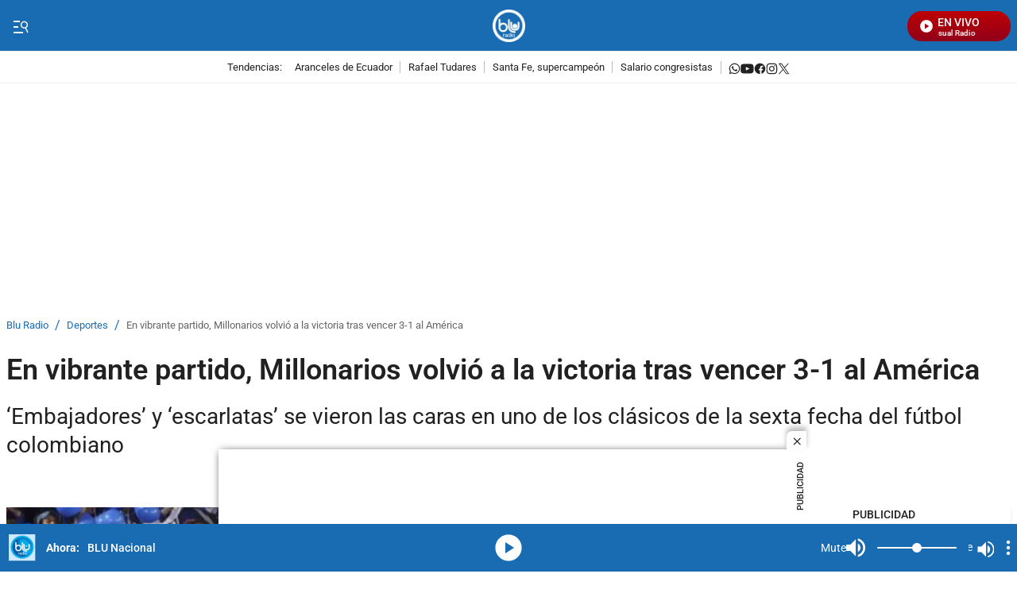

--- FILE ---
content_type: text/javascript
request_url: https://caracoltv.brightspotcdn.com/resource/00000170-1bb9-d093-affc-bff94caa0000/6089.ef70d120a3873be5dcd4.js
body_size: 816
content:
"use strict";(self.webpackChunkbrightspot_theme_default=self.webpackChunkbrightspot_theme_default||[]).push([[6089],{6089:function(t,e,n){n.r(e),n.d(e,{default:function(){return u}});var r=n(8697),c=n(5265);class u extends HTMLElement{connectedCallback(){window.addEventListener("scroll",(0,r.P)(100,(()=>this.checkSticky())))}get headerHeight(){const t=(0,c.a)();return"mq-sm"===t||"mq-xs"===t?55:65}checkSticky(){const t=window.scrollY>this.headerHeight+10;document.body.toggleAttribute("data-header-sticky",t)}}},8697:function(t,e,n){function r(t,e){if(t<=0)return e;let n,r,c=0;return function(){if(r=arguments,n)return;let u=this,o=+Date.now(),i=t-o+c;i<=0?(c=o,e.apply(u,r)):n=setTimeout((function(){c=o,n=null,e.apply(u,r)}),i)}}n.d(e,{P:function(){return r}})},5265:function(t,e,n){function r(){let t=window.getComputedStyle(document.querySelector("body"),"::before").getPropertyValue("content")||!1;return!!t&&t.replace(/["']/g,"")}n.d(e,{a:function(){return r}})}}]);